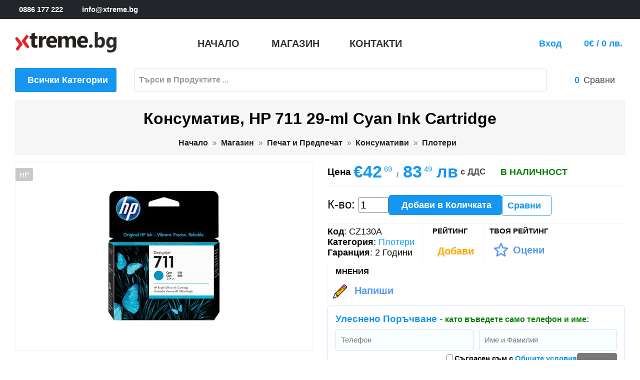

--- FILE ---
content_type: text/html; charset=utf-8
request_url: https://xtreme.bg/product/%D0%BA%D0%BE%D0%BD%D1%81%D1%83%D0%BC%D0%B0%D1%82%D0%B8%D0%B2-hp-711-29-ml-cyan-ink-cartridge-CZ130A/2219
body_size: 15172
content:
<!DOCTYPE html>
<html lang="bg" prefix="og: https://ogp.me/ns# 
fb: http://ogp.me/ns/fb# 
product: http://ogp.me/ns/product#">
<head>
<meta charset="utf-8">
<meta http-equiv="X-UA-Compatible" content="IE=edge">
<meta name="viewport" content="width=device-width, initial-scale=1">
<meta name="content-language" content="bg-bg" />
<meta name="robots" content="index,follow" />
<meta name="revisit-after" content="7 days" />
<meta name="google-site-verification" content="dqa6dNHHBDTUrShSxrfddJXVpEPR-iKFm24uufXnrPI" />
<meta name="author" content="xtreme.bg">
<meta property="og:locale" content="bg" />
<meta property="og:type" content="product" />
<meta property="og:url" content="https://xtreme.bg/product/2219/консуматив-hp-711-29-ml-cyan-ink-cartridge, CZ130A" />
<meta property="og:title" content="Консуматив, HP 711 29-ml Cyan Ink Cartridge " />
<meta property="og:site_name" content="xtreme.bg" />
<meta property="og:description" content="CZ130A  Съвместимост:&amp;nbsp; HP Designjet T120 and HP Designjet T520 ePrinter series Цвят:&amp;nbsp; Cyan Обем, ml:&amp;nbsp; 29ml" />
<meta property="og:image" content="https://xtreme.bg/i/2/2219_s/cz130a-консуматив-hp-711-29-ml-cyan-ink.webp" />
<meta name="product-image" content="https://xtreme.bg/i/2/2219_s/cz130a-консуматив-hp-711-29-ml-cyan-ink.webp" />
<meta property="product:pretax_price:amount" content="35.58" />
<meta property="product:pretax_price:currency" content="BGN" />
<meta property="product:price:amount" content="42.69" />
<meta property="product:price:currency" content="BGN" />
<meta property="fb:app_id" content="1226739038118816" />
<script type="text/javascript" src="https://platform-api.sharethis.com/js/sharethis.js#property=627f8cb6cae15e0019e68633&product=inline-share-buttons" async="async"></script>
<title>Консуматив, HP 711 29-ml Cyan Ink Cartridge </title>
<meta name="description" content="CZ130A  Съвместимост:&amp;nbsp; HP Designjet T120 and HP Designjet T520 ePrinter series Цвят:&amp;nbsp; Cyan Обем, ml:&amp;nbsp; 29ml">
<meta name="keywords" content="Консуматив,HP,711,29-ml,Cyan,Ink,Cartridge,CZ130A, снимки, описание, цена, спецификация">
<meta http-equiv="Content-Type" content="text/html; charset=utf-8" />
<link rel='stylesheet' href='/themes/default/shop.css?v=3' type='text/css'>
<link rel='stylesheet' href='/shop/om/organie-market.css' type='text/css'>
<link rel='apple-touch-icon' href='/shop/fav/apple-touch-icon.png' sizes='180x180'>
<link rel='icon' href='/shop/fav/favicon-32x32.png' type='image/png' sizes='32x32'>
<link rel='icon' href='/shop/fav/favicon-16x16.png' type='image/png' sizes='16x16'>
<link rel='manifest' href='/shop/fav/site.webmanifest'>
<link rel='canonical' href='https://xtreme.bg/product/консуматив-hp-711-29-ml-cyan-ink-cartridge-CZ130A/2219'>
<link rel='stylesheet' href='/themes/default/hint.css' type='text/css'>
<link rel='stylesheet' href='https://fonts.googleapis.com/css2?family=Material+Icons'>
<link rel='stylesheet' href='/ext/slick/slick.css' type='text/css'>
<link rel='stylesheet' href='/ext/slick/slick-theme.css' type='text/css'>
<link rel='stylesheet' href='/ext/modal/jquery.modal.min.css' type='text/css'>
<link rel='stylesheet' href='/themes/default/shop_product.css?v=1' type='text/css'>
<link rel='stylesheet' href='/themes/default/shop_forms.css' type='text/css'>
<link rel='stylesheet' href='/themes/default/shop_media.css?v=1' type='text/css'>
<script>

function recommend(pid) {
  $.ajax({
    url: "/actions/recommend.php?pid="+pid
  });
}    
function show_tab(n) {
  if (n == 1) {
    $("#tab_description").show();
    $("#tab_1").addClass("active");
  } else {
    $("#tab_1").removeClass("active");
    $("#tab_description").hide();
  }
  if (n == 2) {
    $("#tab_details").show();
    $("#tab_2").addClass("active");
  } else {
    $("#tab_2").removeClass("active");
    $("#tab_details").hide();
  }
  if (n == 3) {
    $("#tab_review").show();
    $("#tab_3").addClass("active");
  } else {
    $("#tab_3").removeClass("active");
    $("#tab_review").hide();
  }
  if (n == 4) {
    $("#tab_ai_desc").show();
    $("#tab_4").addClass("active");
  } else {
    $("#tab_4").removeClass("active");
    $("#tab_ai_desc").hide();
  }
  document.getElementById("tab_"+n).scrollIntoView({behavior: "smooth"}, true);  
}
var buy_url = "/shop/a/ac.php?id=2219&aw=0&qty=1";
</script>

<script async src="https://www.googletagmanager.com/gtag/js?id=G-5RZLZY8QNR"></script>
<script>
  window.dataLayer = window.dataLayer || [];
  function gtag(){dataLayer.push(arguments);}
  gtag("js", new Date());
  gtag("config", "G-5RZLZY8QNR");
  gtag("config", "UA-229548573-1");
</script>
<script src="https://www.google.com/recaptcha/api.js" async defer></script>
</head>
<body>
<main>
<script type="application/ld+json">
{
    "@context": "https://schema.org/",
    "@type": "Product",
    "name": "Консуматив, HP 711 29-ml Cyan Ink Cartridge",
    "sku": "CZ130A",
    "ean": "",
    "description": "\r\nСъвместимост:&nbsp; HP Designjet T120 and HP Designjet T520 ePrinter series\r\nЦвят:&nbsp; Cyan\r\nОбем, ml:&nbsp; 29ml\r\nПриложение:&nbsp; за специализирана употреба\r\n",
    "image": [
        "https://xtreme.bg/i/2/2219_m/cz130a-консуматив-hp-711-29-ml-cyan-ink.webp"
    ],
    "url": "https://xtreme.bg/product/2219/консуматив-hp-711-29-ml-cyan-ink-cartridge, CZ130A",
    "brand": {
        "@type": "Brand",
        "name": "HP"
    },
    "offers": {
        "@type": "Offer",
        "@id": "2219",
        "priceCurrency": "BGN",
        "priceValidUntil": "2026-01-19",
        "price": "42.69",
        "availability": "https://schema.org/InStock",
        "seller": {
            "@type": "Organization",
            "name": "Xtreme.bg"
        },
        "hasMerchantReturnPolicy": {
            "@type": "MerchantReturnPolicy",
            "name": "14-Day Return Policy",
            "returnFees": "Buyer",
            "returnMethod": "ReturnByMail",
            "returnPolicyCategory": "https://schema.org/NonRefundable"
        },
        "url": "https://xtreme.bg/product/2219/консуматив-hp-711-29-ml-cyan-ink-cartridge, CZ130A",
        "shippingDetails": {
            "@type": "OfferShippingDetails",
            "shippingRate": {
                "@type": "MonetaryAmount",
                "value": "42.69",
                "currency": "BGN"
            },
            "shippingDestination": {
                "@type": "DefinedRegion",
                "addressCountry": "BG"
            },
            "deliveryTime": {
                "@type": "ShippingDeliveryTime",
                "handlingTime": {
                    "@type": "QuantitativeValue",
                    "minValue": 0,
                    "maxValue": 3,
                    "unitCode": "DAY"
                },
                "transitTime": {
                    "@type": "QuantitativeValue",
                    "minValue": 1,
                    "maxValue": 1,
                    "unitCode": "DAY"
                }
            }
        }
    }
}
</script>
<header id="header" class="header">
<div class="header_nav">
<div class="container">
<div class="row">
<div class="header_nav_main">
<div class="header_nav_wrapper" >
<div class="header_nav_left" >
<a href="tel:+359886177222"><span class="nav_glyph"><i class="organie-market-phone" ></i>0886 177 222</span></a>
<a href="mailto:info@xtreme.bg"><span class="nav_glyph"><i class="organie-market-letter" ></i>info@xtreme.bg</span></a>
</div >
<div class="header_nav_right">
<a href="https://www.facebook.com/xtreme.bg" target="_blank" title="facebook"><i class="organie-market-facebook-logo"></i></a>
<a href="https://twitter.com/xtreme_bg" target="_blank" title="twitter"><i class="organie-market-twitter"></i></a> 
<a href="https://www.instagram.com/xtreme.bg/" target="_blank" title="instagram"><i class="organie-market-instagram-1"></i></a>
</div >
</div>
</div>
</div>
</div>
</div>
<div class="header_top">
<div class="container">
<div class="row">
<div class="header_top_wrapper">
<div class="header_logo" id="desktop_logo">
<div class="h1_logo">
<a href="/">
<img class="logo" src="/themes/default/shop/xtreme_bg.png" alt="xtreme">
</a>
</div>
</div>
<div class="header_menu">

<ul class="nav">
   <li><a target="_self" href="/"><span class="menu-title">Начало</span></a></li>
   <li><a target="_self"  href="/shop/category.php"><span class="menu-title">Магазин</span></a></li><li class=" "><a target="_self" href="/shop/contacts.php"><span class="menu-title">Контакти</span></a></li>
</ul>  
  
</div>
<div class="header_options">
<div class="header_option_action option_profile">
<strong style="padding-right:10px;padding-bottom: 25px;"><a href="/shop/login.php">Вход</a></strong>
<i class="organie-market-user-3"></i>

<div class="profile_dd border_radius login_box" style="display:none;">
<div class="profile_dd_name">Добре дошли </div>
<form style="width:100%;" method="post" action="/shop/login.php">
<div><input class="login_mail" type="email" autocomplete="on" placeholder="EMail адрес" name="email"></div>
<div><input class="login_pass" type="password" autocomplete="on" placeholder="Парола" name="password"></div>
<div style="padding-bottom: 10px;" class="social_login"><input onclick="document.location='/shop/register.php';" class="login_btn left" type="button" value="Регистрация"></div>
<div class="social_login" style="width:100%">
          <a href="https://accounts.google.com/o/oauth2/v2/auth?response_type=code&access_type=online&client_id=777228063993-km1be8tad8dqjqnsatg4fhildo3v4o7f.apps.googleusercontent.com&redirect_uri=https%3A%2F%2Fxtreme.bg%2Factions%2Fgoogle_login_callback.php&state&scope=email%20profile&approval_prompt=auto"><div class="social_button">Google <img alt="google login" src="/themes/default/shop/google.png"></div></a>
        </div>

<div class="profile_dd_name">Ако сте имали регистрация на предишният ни сайт, сменете паролата си <a href="/shop/forgot.php">ТУК</a></div>
</form>
</div>
</div>
<div class="header_option_action option_cart">
<a href="/shop/cart.php"><i class="organie-market-cart"></i>
<strong id="total_price" style="padding-left:5px;">0€ / 0 лв.</strong>
</a></div>
</div>
</div>
</div>
<div class="row">

   <div class="vertical_menu"><div id="vertical_menu_title" class="vertical_menu_title">
        <i class="organie-market-down-arrow"></i>
        <h3>Всички Категории</h3>
      <div id="vertical_main" class="vertical_main">
        <ul><li><a href="/category/1/спорт-туризъм-и-забавление" style="color:lightslategray;">Спорт Туризъм и Забавление<span class='material-icons' style='float:right;font-size:19px;'>keyboard_double_arrow_right</span></a>
<ul class="dropdown_menu" role="menu" style="background-image: url('/c/0/1/спорт-туризъм-и-забавление.webp'); background-position: bottom right; background-size:250px;"><li><div class="box">56</div>&nbsp;<a href="/category/9/спорт-туризъм-и-забавление/челници">Челници</a></li>
<li><div class="box">231</div>&nbsp;<a href="/category/11/спорт-туризъм-и-забавление/забавление">Забавление</a></li>
<li><div class="box">26</div>&nbsp;<a href="/category/284/спорт-туризъм-и-забавление/куфари">Куфари</a></li>
<li><div class="box">516</div>&nbsp;<a href="/category/326/спорт-туризъм-и-забавление/gps-навигация">GPS Навигация</a></li>
<li><div class="box">33</div>&nbsp;<a href="/category/331/спорт-туризъм-и-забавление/навигации-и-камери">Навигации и Камери</a></li>
<li><div class="box">22</div>&nbsp;<a href="/category/369/спорт-туризъм-и-забавление/оптика">Оптика</a></li>
<li><div class="box">47</div>&nbsp;<a href="/category/386/спорт-туризъм-и-забавление/фенери">Фенери</a></li>
<li><div class="box">3</div>&nbsp;<a href="/category/412/спорт-туризъм-и-забавление/скутери">Скутери</a></li>
<li><div class="box">12</div>&nbsp;<a href="/category/474/спорт-туризъм-и-забавление/подаръци">Подаръци</a></li>
<li><div class="box">3</div>&nbsp;<a href="/category/475/спорт-туризъм-и-забавление/пикник">Пикник</a></li>
<li><div class="box">493</div>&nbsp;<a href="/category/481/спорт-туризъм-и-забавление/ножове">Ножове</a></li>
<li><div class="box">11</div>&nbsp;<a href="/category/492/спорт-туризъм-и-забавление/мечове-и-секачи">Мечове и Секачи</a></li>
<li><div class="box">52</div>&nbsp;<a href="/category/493/спорт-туризъм-и-забавление/раници">Раници</a></li>
<li><div class="box">53</div>&nbsp;<a href="/category/494/спорт-туризъм-и-забавление/чанти">Чанти</a></li>
<li><div class="box">123</div>&nbsp;<a href="/category/495/спорт-туризъм-и-забавление/портфейли">Портфейли</a></li>
<li><div class="box">266</div>&nbsp;<a href="/category/497/спорт-туризъм-и-забавление/ключодържатели">Ключодържатели</a></li>
<li><div class="box">231</div>&nbsp;<a href="/category/498/спорт-туризъм-и-забавление/аксесоари">Аксесоари</a></li>
</ul></li>
<li><a href="/category/2/компютри-и-периферия" style="color:lightslategray;">Компютри и Периферия<span class='material-icons' style='float:right;font-size:19px;'>keyboard_double_arrow_right</span></a>
<ul class="dropdown_menu" role="menu" style="background-image: url('/c/0/2/компютри-и-периферия.webp'); background-position: bottom right; background-size:250px;"><li><div class="box">1609</div>&nbsp;<a href="/category/24/компютри-и-периферия/периферия">Периферия</a></li>
<li><div class="box">3270</div>&nbsp;<a href="/category/25/компютри-и-периферия/компоненти">Компоненти</a></li>
<li><div class="box">72</div>&nbsp;<a href="/category/26/компютри-и-периферия/софтуер">Софтуер</a></li>
<li><div class="box">374</div>&nbsp;<a href="/category/29/компютри-и-периферия/непрекъсваеми-тзи-ups">Непрекъсваеми ТЗИ / UPS</a></li>
<li><div class="box">1888</div>&nbsp;<a href="/category/30/компютри-и-периферия/мрежово-оборудване">Мрежово Оборудване</a></li>
<li><div class="box">992</div>&nbsp;<a href="/category/31/компютри-и-периферия/аксесоари">Аксесоари</a></li>
<li><div class="box">196</div>&nbsp;<a href="/category/32/компютри-и-периферия/настолни-компютри">Настолни Компютри</a></li>
<li><div class="box">234</div>&nbsp;<a href="/category/33/компютри-и-периферия/сървъри">Сървъри</a></li>
<li><div class="box">581</div>&nbsp;<a href="/category/34/компютри-и-периферия/монитори">Монитори</a></li>
<li><div class="box">1124</div>&nbsp;<a href="/category/35/компютри-и-периферия/преносими-компютри">Преносими Компютри</a></li>
<li><div class="box">1030</div>&nbsp;<a href="/category/112/компютри-и-периферия/кабели">Кабели</a></li>
<li><div class="box">31</div>&nbsp;<a href="/category/660/компютри-и-периферия/други">Други</a></li>
</ul></li>
<li><a href="/category/297/печат-и-предпечат" style="color:lightslategray;">Печат и Предпечат<span class='material-icons' style='float:right;font-size:19px;'>keyboard_double_arrow_right</span></a>
<ul class="dropdown_menu" role="menu" style="background-image: url('/c/0/297/печат-и-предпечат.webp'); background-position: bottom right; background-size:250px;"><li><div class="box">53</div>&nbsp;<a href="/category/28/печат-и-предпечат/скенери">Скенери</a></li>
<li><div class="box">117</div>&nbsp;<a href="/category/60/печат-и-предпечат/принтери">Принтери</a></li>
<li><div class="box">154</div>&nbsp;<a href="/category/61/печат-и-предпечат/многофункционални-устройства">Многофункционални устройства</a></li>
<li><div class="box">2</div>&nbsp;<a href="/category/62/печат-и-предпечат/копирни-машини">Копирни Машини</a></li>
<li><div class="box">6000</div>&nbsp;<a href="/category/63/печат-и-предпечат/консумативи">Консумативи</a></li>
<li><div class="box">17</div>&nbsp;<a href="/category/64/печат-и-предпечат/плотери">Плотери</a></li>
<li><div class="box">75</div>&nbsp;<a href="/category/518/печат-и-предпечат/аксесоари">Аксесоари</a></li>
</ul></li>
<li><a href="/category/3/гейминг" style="color:lightslategray;">Гейминг<span class='material-icons' style='float:right;font-size:19px;'>keyboard_double_arrow_right</span></a>
<ul class="dropdown_menu" role="menu" style="background-image: url('/c/0/3/гейминг.webp'); background-position: bottom right; background-size:250px;"><li><div class="box">187</div>&nbsp;<a href="/category/129/гейминг/подложки">Подложки</a></li>
<li><div class="box">74</div>&nbsp;<a href="/category/131/гейминг/джойстици-геймпадове">Джойстици / Геймпадове</a></li>
<li><div class="box">91</div>&nbsp;<a href="/category/133/гейминг/волани">Волани</a></li>
<li><div class="box">96</div>&nbsp;<a href="/category/134/гейминг/столове-и-маси">Столове и Маси</a></li>
<li><div class="box">249</div>&nbsp;<a href="/category/300/гейминг/мишки">Мишки</a></li>
<li><div class="box">310</div>&nbsp;<a href="/category/301/гейминг/клавиатури">Клавиатури</a></li>
<li><div class="box">161</div>&nbsp;<a href="/category/302/гейминг/слушалки">Слушалки</a></li>
<li><div class="box">17</div>&nbsp;<a href="/category/364/гейминг/конзоли">Конзоли</a></li>
<li><div class="box">15</div>&nbsp;<a href="/category/365/гейминг/очила">Очила</a></li>
<li><div class="box">194</div>&nbsp;<a href="/category/366/гейминг/аксесоари">Аксесоари</a></li>
<li><div class="box">146</div>&nbsp;<a href="/category/367/гейминг/дрехи">Дрехи</a></li>
<li><div class="box">3</div>&nbsp;<a href="/category/688/гейминг/стрийминг">Стрийминг</a></li>
</ul></li>
<li><a href="/category/4/мобилни-устройства" style="color:lightslategray;">Мобилни устройства<span class='material-icons' style='float:right;font-size:19px;'>keyboard_double_arrow_right</span></a>
<ul class="dropdown_menu" role="menu" style="background-image: url('/c/0/4/мобилни-устройства.webp'); background-position: bottom right; background-size:250px;"><li><div class="box">572</div>&nbsp;<a href="/category/13/мобилни-устройства/часовници-фитнес-гривни">Часовници & Фитнес Гривни</a></li>
<li><div class="box">17</div>&nbsp;<a href="/category/142/мобилни-устройства/електронни-книги">Електронни Книги</a></li>
<li><div class="box">10</div>&nbsp;<a href="/category/144/мобилни-устройства/принтери">Принтери</a></li>
<li><div class="box">5</div>&nbsp;<a href="/category/145/мобилни-устройства/скенери">Скенери</a></li>
<li><div class="box">3</div>&nbsp;<a href="/category/146/мобилни-устройства/презентери">Презентери</a></li>
<li><div class="box">692</div>&nbsp;<a href="/category/147/мобилни-устройства/батерии">Батерии</a></li>
<li><div class="box">181</div>&nbsp;<a href="/category/148/мобилни-устройства/зарядни">Зарядни</a></li>
<li><div class="box">4</div>&nbsp;<a href="/category/149/мобилни-устройства/радио">Радио</a></li>
<li><div class="box">4</div>&nbsp;<a href="/category/150/мобилни-устройства/диктофони">Диктофони</a></li>
<li><div class="box">466</div>&nbsp;<a href="/category/151/мобилни-устройства/телефони">Телефони</a></li>
<li><div class="box">2</div>&nbsp;<a href="/category/156/мобилни-устройства/часовници">Часовници</a></li>
<li><div class="box">70</div>&nbsp;<a href="/category/158/мобилни-устройства/тонколони">Тонколони</a></li>
<li><div class="box">147</div>&nbsp;<a href="/category/159/мобилни-устройства/карти-памет">Карти Памет</a></li>
<li><div class="box">87</div>&nbsp;<a href="/category/160/мобилни-устройства/таблети">Таблети</a></li>
<li><div class="box">69</div>&nbsp;<a href="/category/277/мобилни-устройства/калъфи">Калъфи</a></li>
<li><div class="box">1</div>&nbsp;<a href="/category/288/мобилни-устройства/защитни-фолиа">Защитни Фолиа</a></li>
<li><div class="box">18</div>&nbsp;<a href="/category/289/мобилни-устройства/писалки">Писалки</a></li>
<li><div class="box">52</div>&nbsp;<a href="/category/290/мобилни-устройства/стойки">Стойки</a></li>
<li><div class="box">5</div>&nbsp;<a href="/category/468/мобилни-устройства/баркод-скенери-и-терминали">Баркод Скенери и Терминали</a></li>
<li><div class="box">15</div>&nbsp;<a href="/category/479/мобилни-устройства/камери">Камери</a></li>
<li><div class="box">14</div>&nbsp;<a href="/category/689/мобилни-устройства/соларни">Соларни</a></li>
<li><div class="box">1</div>&nbsp;<a href="/category/690/мобилни-устройства/климатици">Климатици</a></li>
<li><div class="box">2</div>&nbsp;<a href="/category/691/мобилни-устройства/фризери">Фризери</a></li>
</ul></li>
<li><a href="/category/5/tv-аудио-и-видео" style="color:lightslategray;">TV / Аудио и Видео<span class='material-icons' style='float:right;font-size:19px;'>keyboard_double_arrow_right</span></a>
<ul class="dropdown_menu" role="menu" style="background-image: url('/c/0/5/tv-аудио-и-видео.webp'); background-position: bottom right; background-size:250px;"><li><div class="box">406</div>&nbsp;<a href="/category/164/tv-аудио-и-видео/телевизори">Телевизори</a></li>
<li><div class="box">131</div>&nbsp;<a href="/category/167/tv-аудио-и-видео/проектори">Проектори</a></li>
<li><div class="box">92</div>&nbsp;<a href="/category/177/tv-аудио-и-видео/микрофони">Микрофони</a></li>
<li><div class="box">155</div>&nbsp;<a href="/category/178/tv-аудио-и-видео/видеокамери">Видеокамери</a></li>
<li><div class="box">183</div>&nbsp;<a href="/category/180/tv-аудио-и-видео/фотоапарати">Фотоапарати</a></li>
<li><div class="box">15</div>&nbsp;<a href="/category/183/tv-аудио-и-видео/аудио">Аудио</a></li>
<li><div class="box">192</div>&nbsp;<a href="/category/186/tv-аудио-и-видео/видеонаблюдение">Видеонаблюдение</a></li>
<li><div class="box">1</div>&nbsp;<a href="/category/281/tv-аудио-и-видео/видео-плеъри">Видео плеъри</a></li>
<li><div class="box">9</div>&nbsp;<a href="/category/342/tv-аудио-и-видео/виртуална-реалност">Виртуална Реалност</a></li>
<li><div class="box">19</div>&nbsp;<a href="/category/410/tv-аудио-и-видео/видеоконференция">Видеоконференция</a></li>
<li><div class="box">5</div>&nbsp;<a href="/category/661/tv-аудио-и-видео/аксесоари">Аксесоари</a></li>
</ul></li>
<li><a href="/category/6/домакинска-техника" style="color:lightslategray;">Домакинска Техника<span class='material-icons' style='float:right;font-size:19px;'>keyboard_double_arrow_right</span></a>
<ul class="dropdown_menu" role="menu" style="background-image: url('/c/0/6/домакинска-техника.webp'); background-position: bottom right; background-size:250px;"><li><div class="box">171</div>&nbsp;<a href="/category/8/домакинска-техника/iot-умен-дом">IOT - Умен дом</a></li>
<li><div class="box">14</div>&nbsp;<a href="/category/189/домакинска-техника/едра-техника">Едра Техника</a></li>
<li><div class="box">614</div>&nbsp;<a href="/category/190/домакинска-техника/дребна-техника">Дребна Техника</a></li>
<li><div class="box">263</div>&nbsp;<a href="/category/191/домакинска-техника/кухненски-пособия">Кухненски пособия</a></li>
<li><div class="box">65</div>&nbsp;<a href="/category/276/домакинска-техника/съдове-за-готвене">Съдове за готвене</a></li>
<li><div class="box">102</div>&nbsp;<a href="/category/314/домакинска-техника/фотоволтаични-системи">Фотоволтаични системи</a></li>
<li><div class="box">15</div>&nbsp;<a href="/category/385/домакинска-техника/почистващи-препарати">Почистващи препарати</a></li>
<li><div class="box">22</div>&nbsp;<a href="/category/387/домакинска-техника/инструменти">Инструменти</a></li>
<li><div class="box">15</div>&nbsp;<a href="/category/388/домакинска-техника/часовници">Часовници</a></li>
<li><div class="box">12</div>&nbsp;<a href="/category/389/домакинска-техника/метео-станции">Метео Станции</a></li>
<li><div class="box">166</div>&nbsp;<a href="/category/469/домакинска-техника/домашни-потреби">Домашни Потреби</a></li>
<li><div class="box">19</div>&nbsp;<a href="/category/473/домакинска-техника/аксесоари-за-вино">Аксесоари за Вино</a></li>
<li><div class="box">7</div>&nbsp;<a href="/category/486/домакинска-техника/ножици">Ножици</a></li>
<li><div class="box">47</div>&nbsp;<a href="/category/662/домакинска-техника/лампи">Лампи</a></li>
<li><div class="box">943</div>&nbsp;<a href="/category/669/домакинска-техника/електро-материали">Електро Материали</a></li>
<li><div class="box">543</div>&nbsp;<a href="/category/673/домакинска-техника/осветление">Осветление</a></li>
<li><div class="box">15</div>&nbsp;<a href="/category/680/домакинска-техника/пречистване-на-вода">Пречистване на Вода</a></li>
<li><div class="box">5</div>&nbsp;<a href="/category/681/домакинска-техника/машини-за-сода">Машини за Сода</a></li>
</ul></li>
<li><a href="/category/7/здраве-и-красота" style="color:lightslategray;">Здраве и Красота<span class='material-icons' style='float:right;font-size:19px;'>keyboard_double_arrow_right</span></a>
<ul class="dropdown_menu" role="menu" style="background-image: url('/c/0/7/здраве-и-красота.webp'); background-position: bottom right; background-size:250px;"><li><div class="box">29</div>&nbsp;<a href="/category/239/здраве-и-красота/везни">Везни</a></li>
<li><div class="box">25</div>&nbsp;<a href="/category/240/здраве-и-красота/епилатори">Епилатори</a></li>
<li><div class="box">42</div>&nbsp;<a href="/category/241/здраве-и-красота/четки-маши-преси">Четки, Маши, Преси</a></li>
<li><div class="box">111</div>&nbsp;<a href="/category/242/здраве-и-красота/подстригване-бръснене">Подстригване / Бръснене</a></li>
<li><div class="box">42</div>&nbsp;<a href="/category/243/здраве-и-красота/сешоари">Сешоари</a></li>
<li><div class="box">14</div>&nbsp;<a href="/category/246/здраве-и-красота/апарати-за-кръвно-налягане">Апарати за Кръвно налягане</a></li>
<li><div class="box">7</div>&nbsp;<a href="/category/247/здраве-и-красота/инхалатори">Инхалатори</a></li>
<li><div class="box">21</div>&nbsp;<a href="/category/248/здраве-и-красота/масажори">Масажори</a></li>
<li><div class="box">2</div>&nbsp;<a href="/category/249/здраве-и-красота/пулсови-оксиметри">Пулсови Оксиметри</a></li>
<li><div class="box">2</div>&nbsp;<a href="/category/251/здраве-и-красота/слухови-апарати">Слухови Апарати</a></li>
<li><div class="box">7</div>&nbsp;<a href="/category/252/здраве-и-красота/термометри">Термометри</a></li>
<li><div class="box">5</div>&nbsp;<a href="/category/254/здраве-и-красота/инфрачервени-uv-led-лампи">Инфрачервени, UV, LED лампи</a></li>
<li><div class="box">15</div>&nbsp;<a href="/category/255/здраве-и-красота/термоподложки">Термоподложки</a></li>
<li><div class="box">5</div>&nbsp;<a href="/category/256/здраве-и-красота/огледала">Огледала</a></li>
<li><div class="box">7</div>&nbsp;<a href="/category/257/здраве-и-красота/маникюр-и-педикюр">Маникюр и Педикюр</a></li>
<li><div class="box">11</div>&nbsp;<a href="/category/258/здраве-и-красота/уреди-за-лице">Уреди за Лице</a></li>
<li><div class="box">1</div>&nbsp;<a href="/category/259/здраве-и-красота/уреди-за-бебе">Уреди за Бебе</a></li>
<li><div class="box">2</div>&nbsp;<a href="/category/271/здраве-и-красота/аспиратори-за-нос">Аспиратори за нос</a></li>
<li><div class="box">2</div>&nbsp;<a href="/category/273/здраве-и-красота/уреди-против-насекоми">Уреди против насекоми</a></li>
<li><div class="box">2</div>&nbsp;<a href="/category/274/здраве-и-красота/хигрометри">Хигрометри</a></li>
<li><div class="box">2</div>&nbsp;<a href="/category/294/здраве-и-красота/машини-за-пилинг">Машини за Пилинг</a></li>
<li><div class="box">3137</div>&nbsp;<a href="/category/397/здраве-и-красота/часовници">Часовници</a></li>
<li><div class="box">69</div>&nbsp;<a href="/category/405/здраве-и-красота/четки-за-зъби">Четки за зъби</a></li>
<li><div class="box">4</div>&nbsp;<a href="/category/663/здраве-и-красота/фитнес">Фитнес</a></li>
</ul></li>
<li><a href="/category/529/подаръци" style="color:lightslategray;">Подаръци<span class='material-icons' style='float:right;font-size:19px;'>keyboard_double_arrow_right</span></a>
<ul class="dropdown_menu" role="menu" style="background-image: url('/c/0/529/подаръци.webp'); background-position: bottom right; background-size:250px;"><li><div class="box">290</div>&nbsp;<a href="/category/530/подаръци/декорация">Декорация</a></li>
<li><div class="box">61</div>&nbsp;<a href="/category/536/подаръци/за-масата">За Масата</a></li>
<li><div class="box">966</div>&nbsp;<a href="/category/539/подаръци/за-мъже">За Мъже</a></li>
<li><div class="box">533</div>&nbsp;<a href="/category/551/подаръци/за-жени">За Жени</a></li>
<li><div class="box">160</div>&nbsp;<a href="/category/562/подаръци/вино-и-бар">Вино и Бар</a></li>
<li><div class="box">174</div>&nbsp;<a href="/category/592/подаръци/за-офиса">За Офиса</a></li>
<li><div class="box">103</div>&nbsp;<a href="/category/628/подаръци/за-пушене">За Пушене</a></li>
<li><div class="box">148</div>&nbsp;<a href="/category/634/подаръци/кафе-и-чай">Кафе и Чай</a></li>
<li><div class="box">6</div>&nbsp;<a href="/category/642/подаръци/класически-игри">Класически Игри</a></li>
<li><div class="box">37</div>&nbsp;<a href="/category/643/подаръци/опаковки">Опаковки</a></li>
<li><div class="box">195</div>&nbsp;<a href="/category/686/подаръци/канцеларски-материали">Канцеларски Материали</a></li>
</ul></li>
<li><a href="/category/413/моторни-превозни-средства" style="color:lightslategray;">Моторни Превозни Средства<span class='material-icons' style='float:right;font-size:19px;'>keyboard_double_arrow_right</span></a>
<ul class="dropdown_menu" role="menu" style="background-image: url('/c/0/413/моторни-превозни-средства.webp'); background-position: bottom right; background-size:250px;"><li><div class="box">11</div>&nbsp;<a href="/category/457/моторни-превозни-средства/аксесоари">Аксесоари</a></li>
<li><div class="box">5</div>&nbsp;<a href="/category/466/моторни-превозни-средства/компресори">Компресори</a></li>
<li><div class="box">10</div>&nbsp;<a href="/category/467/моторни-превозни-средства/акумулатор-и-зарядни">Акумулатор и Зарядни</a></li>
<li><div class="box">191</div>&nbsp;<a href="/category/679/моторни-превозни-средства/осветление">Осветление</a></li>
</ul></li>
</ul>
      </div>
      </div>
   <div id="search_top" class="search_top">
      <div class="search_form">
        <div id="search_box">
          <div class="search_field">
             <input class="search_query" onkeyup="search_site(false);" type="text" id="dor_query_top" name="search_query" value="" placeholder="Търси в Продуктите ..." autocomplete="off">
             <button type="submit" onclick="search_site(true);" name="submit_search" class="btn btn-default search-btn-result"><i class="organie-market-search"></i></button>
          </div>
        </div>
      </div>
   </div>
   <div class="total">
     <a href="/shop/compare.php" class="total_compare" aria-label="Compares"><span><i class="organie-market-random-2"></i></span><strong id="compare_count">0</strong><span class="total_compare_txt">Сравни</span></a>
   </div>
</div>
</div>
</div>
</div>
</header>

<div class="breadcrumb">
<div class="container">
<div class="row">
<div class="breadcrumb_title"><h1 itemprop="name" id="main_name">Консуматив, HP 711 29-ml Cyan Ink Cartridge</h1></div>
<nav class="breadcrumb_nav" data-depth="5">
<ol>
<li>
<a href="/">
<span>Начало</span>
</a>
</li>
  <li>
  <a href="/category/278/магазин">
  <span>Магазин</span>
  </a>
  </li>
  <li>
  <a href="/category/297/печат-и-предпечат">
  <span>Печат и Предпечат</span>
  </a>
  </li>
  <li>
  <a href="/category/63/печат-и-предпечат/консумативи">
  <span>Консумативи</span>
  </a>
  </li>
  <li>
  <a href="/category/80/печат-и-предпечат/консумативи/плотери">
  <span>Плотери</span>
  </a>
  </li>
</ol>
</nav>
</div>
</div>
</div>
<section><div class="container"><div class="row"><div class="product_wrapper">
<section>
   <div class="row">
     <div class="product_panel">
       <div class="product_images"><div id="pic_0" ><ul class="product_flags"><li class="product_flag_status brand">HP</li></ul><img  class="product_thumb" src="https://xtreme.bg/i/2/2219_m/cz130a-консуматив-hp-711-29-ml-cyan-ink.webp" alt="Консуматив, HP 711 29-ml Cyan Ink Cartridge" itemprop="image"></div> </div> <div class="product_images_swiper"><ul id="product_images"><div class="clear thumb_wrapper_slide" onmouseenter="show_img(0)"><li><img class="product_image_thumb" src="https://xtreme.bg/i/2/2219_m/cz130a-консуматив-hp-711-29-ml-cyan-ink.webp" item-prop="image"></li></div></ul></div></div>
      <div class="product_panel" ><div class="product_big_price" style="border-bottom: 1px solid #f1f2f3;padding-bottom: 10px;gap:5px;"><div class="price_title">Цена</div>
            <div> 
               <div class="big_price">
                  <span id="main_price">€42<sup class=price_decimal> 69</sup> <span class="price_separator">/</span> 83<sup class=price_decimal> 49</sup> лв</span>
               </div>
            </div>
            <div class="product_tax"> с ДДС </div>
            <div class="product_in_stock">В Наличност</div></div>
         <div class="product_information" style="border-bottom: 1px solid #f1f2f3;padding-bottom: 15px;">
            <div class="product_add_actions"><div class="product_qty_wrapper">
                  <label for="product_qty">К-во:</label>
                  <input form="express_form" id="product_qty" name="qty" value="1" class="product_qty" style="font-size:1.3rem;">
                </div>
                <div class="product_add_wrapper">
                  <a class="product_add_btn" href="/shop/a/ac.php?id=2219&aw=0&qty=1" id="qty_url" rel="modal:open">
                    <i class="organie-market-cart"></i>&nbsp;Добави в Количката
                  </a>
                </div><div class="product_compare_button">
                   <button class="open-modal-btn hint--top" style="width:auto; padding:0 10px; line-height:36px; font-weight:bold; font-size:18px; border-radius: 5px;" aria-label="Сравни Продукта" data-go="L3Nob3AvYS9wYy5waHA/aWQ9MjIxOQ=="> 
                     Сравни&nbsp;&nbsp;<i class="organie-market-random-2" style="margin-top:2px;"></i>
                     <span class="hidden">Сравни Продукта </span>
                   </button>
                </div><div class="sharethis-inline-share-buttons" onclick="recommend(2219)"></div>                
            </div>
         </div>
   <div style="display: flex; flex-direction: row; align-items: stretch; -webkit-box-pack: start; justify-content: flex-start;flex-wrap: wrap;">
      <ul style="padding: 0.3rem 15px 0 0; margin: 0 15px 0 0;font: 18px Roboto Condensed, sans-serif;border-right: 1px solid #f1f2f3;white-space: nowrap;"><li><label><strong>Код</strong></label>: <span id="main_sku">CZ130A</span></li><li><label><strong>Категория</strong></label>: <a style="color:#149EFF;" href="/category/80/печат-и-предпечат/консумативи/плотери" title="Плотери"><span>Плотери</span></a></li>
         <li><label><strong>Гаранция</strong></label>: <span>2 Години</span></li>
      </ul>
      <div style="display: inline-flex; flex-direction: column; -webkit-box-align: center; padding: 0.3rem;">
         <div style="white-space: nowrap;text-transform: none; margin-bottom: 0.25rem;font-weight:bold;">РЕЙТИНГ</div>
         <button class="open-modal-btn rating hint--left" style="margin-top:11px;" aria-label="Покажи Статистика" data-go="L3Nob3AvYS9yYXRlLnBocD9pZD0yMjE5">
             <div style="display: flex; -webkit-box-align: center; align-items: center;"><div style="font:1.25rem Roboto Condensed,sans-serif;color:orange;margin-right: 0.25rem;"><strong>Добави</strong></div>
             </div>
         </button>
      </div>
      <div style="display: inline-flex; flex-direction: column; -webkit-box-align: center; align-items: center; padding: 0.3rem;border-left: 1px solid #F1F2F3;">
         <div style="font-weight:bold;margin-bottom: 0.25rem;">ТВОЯ РЕЙТИНГ</div>
         <button class="open-modal-btn rating hint--left" aria-label="Оценете Продукта" data-go="L3Nob3AvYS9yYXRlLnBocD9pZD0yMjE5">
             <div style="display: flex;-webkit-box-align: center;align-items: center;">
                <div style="display: flex;-webkit-box-align: center;align-items: center;height: 2.5rem;width: 2.5rem;margin-right: 0.25rem;">
                   <svg xmlns="http://www.w3.org/2000/svg" style="color:rgb(87, 153, 239); width:100%; height:100%;" viewBox="0 0 24 24" fill="currentColor">
                   <path fill="none" d="M0 0h24v24H0V0z"></path>
           <path d="M19.65 9.04l-4.84-.42-1.89-4.45c-.34-.81-1.5-.81-1.84 0L9.19 8.63l-4.83.41c-.88.07-1.24 1.17-.57 1.75l3.67 3.18-1.1 4.72c-.2.86.73 1.54 1.49 1.08l4.15-2.5 4.15 2.51c.76.46 1.69-.22 1.49-1.08l-1.1-4.73 3.67-3.18c.67-.58.32-1.68-.56-1.75zM12 15.4l-3.76 2.27 1-4.28-3.32-2.88 4.38-.38L12 6.1l1.71 4.04 4.38.38-3.32 2.88 1 4.28L12 15.4z"></path>
                   </svg>
                </div>
                <div style="padding-right: 0.25rem;">
                   <div style="font:bold 1.25rem Roboto Condensed,sans-serif;line-height: 1.5rem;color: rgb(87, 153, 239);">Оцени</div>
                </div>          
             </div>
         </button>
      </div><div style="display:flex;flex-direction: column; padding: 0.3rem;border-left: 1px solid #f1f2f3;"><div style="white-space: nowrap; margin-bottom: 0.25rem;font-weight:bold;margin-left: 10px;text-transform: uppercase;">Мнения</div><div style="display:flex;align-items: center;"><div style="width:38px; padding:5px; margin-top:8px;">
<svg xmlns="http://www.w3.org/2000/svg" viewBox="0 0 512 512">
<path style="fill:#FFAF00;" d="M67.584,341.269L386.512,22.343c15.856-15.858,41.565-15.858,57.421-0.001l45.726,45.726 c15.857,15.856,15.857,41.565-0.001,57.422L170.732,444.417L67.584,341.269z"/>
<path style="fill:#FCDDC9;" d="M10.449,501.551l57.135-160.282h51.574l-0.001,51.572l51.574,0.001v51.574L10.449,501.551z"/>
<rect x="328.552" y="85.994" transform="matrix(-0.7071 -0.7071 0.7071 -0.7071 607.2446 472.522)" style="fill:#FFFFFF;" width="145.866" height="49.004"/>
<path style="fill:#FF85B4;" d="M489.659,68.068l-45.726-45.726c-15.856-15.857-41.565-15.857-57.421,0.001l-14.789,14.788 l-4.473,4.473L470.397,144.75l19.261-19.261C505.515,109.633,505.515,83.923,489.659,68.068z"/>
<path d="M212.553,266.449c-2.679,0-5.358-1.024-7.399-3.071c-4.074-4.087-4.065-10.703,0.022-14.777l0.172-0.172 c4.087-4.075,10.702-4.066,14.777,0.022c4.074,4.087,4.065,10.703-0.022,14.777l-0.173,0.172 C217.892,265.432,215.222,266.449,212.553,266.449z"/>
<path d="M236.629,242.372c-2.674,0-5.349-1.02-7.388-3.061c-4.08-4.08-4.08-10.697,0-14.778l71.766-71.766 c4.08-4.08,10.697-4.08,14.778,0c4.08,4.08,4.08,10.697,0,14.778l-71.766,71.766C241.977,241.353,239.303,242.372,236.629,242.372z"	/>
<path d="M512,96.778c0-13.637-5.31-26.458-14.954-36.1l-45.725-45.725C441.679,5.31,428.86,0,415.223,0 c-13.637,0.001-26.458,5.311-36.099,14.954L60.196,333.88c0.001,0.001,0.003,0.002,0.005,0.002c-1.074,1.073-1.927,2.384-2.46,3.878 L0.607,498.042c-1.355,3.801-0.4,8.044,2.453,10.897C5.054,510.933,7.725,512,10.451,512c1.176,0,2.361-0.199,3.507-0.607 l160.282-57.134c1.493-0.532,2.803-1.384,3.877-2.458c0.001,0.001,0.002,0.002,0.004,0.004l318.925-318.928 C506.689,123.235,512,110.415,512,96.778z M367.249,56.382l88.369,88.369l-19.874,19.875l-88.369-88.369l18.965-18.965 L367.249,56.382z M160.283,437.049L42.701,478.962l-9.662-9.662l41.914-117.581h33.758l-0.001,41.123c0,2.771,1.1,5.428,3.061,7.388 c1.96,1.959,4.617,3.06,7.388,3.06l41.125,0.001V437.049z M170.732,382.394l-41.125-0.001l0.001-41.123 c0-2.771-1.101-5.429-3.061-7.388c-1.959-1.959-4.617-3.061-7.388-3.061H92.811L332.597,91.034l88.369,88.369L181.181,419.191 v-26.348C181.181,387.072,176.503,382.394,170.732,382.394z M482.268,118.101l-11.873,11.873l-88.369-88.369L393.9,29.73 c5.696-5.696,13.268-8.833,21.322-8.833c8.054,0,15.626,3.137,21.322,8.833l45.726,45.726c5.695,5.696,8.831,13.267,8.831,21.322S487.965,112.406,482.268,118.101z"/> 
</svg>
</div>
               <div>
               <button style="font:bold 1.25rem Roboto Condensed,sans-serif;line-height: 1.5rem;color: rgb(87, 153, 239);padding:10px;" class="open-modal-btn rating" data-go="L3Nob3AvYS9yYXRlLnBocD9pZD0yMjE5Jm09MQ==">Напиши</button></div>
    </div>
</div></div><form id="express_form" method="post" action="/shop/a/ec.php">
         <div class="express_container">
           <div class="express_title">Улеснено Поръчване - <span style="color:green;font-size:1rem;">като въведете само телефон и име:</span> </div>
           <div class="express_form">
             <input type="hidden" name="js" id="js_enabled" value="no">
             <input type="hidden" name="pid" value="2219">
             <input type="hidden" name="aw" id="f_aw" value="0">
             <input type="text" class="product_input" placeholder="Телефон" id="e_phone" name="phone" value="">
             <input type="text" class="product_input" placeholder="Име и Фамилия" id="e_user_name" name="user_name" value="">
           
           </div>
            <div class="express_conf">
                <div style="flex:1;">
                    <div style="text-align: right; font-weight: bold;"><input type="checkbox" name="terms" id="terms" value="1">Съгласен съм с <a target=_blank href="/shop/terms.php"><strong>Общите условия </strong></a></div>
                    <div style="color:gray;font-style: italic;">Ще Ви потърсим в рамките на работния ден. Внимание: При грешен телефонен номер, нямаме начин да се свържем с Вас.</div></div>                                      
                <div><input type="submit" onclick="if (document.getElementById('terms').checked) { $('#loading').css('display', 'flex'); return true } else { alert('Трябва да се съгласите с Общите условия'); return false;}" class="express_button" value="КУПИ"></div>           
            </div>
         </div> 
         </form><div class="product_title"><p></div></div>
   </div><div>Информираме Ви, че въпреки нашите усилия не можем да гарантираме, че публикуваната информация и снимки не съдържат неточности или грешки, които не могат да бъдат правно основание за претенции.</div>
   <div class="tab_panel" id="tab_panel">
      <ul class="tab_navigation" role="tablist">
         <li class="tab_item">
            <tab class="tab_link active" data-toggle="tab" onclick="show_tab(1);" id="tab_1" role="tab">Описание</tab>
         </li>
         <li class="tab_item">
            <a class="tab_link" data-toggle="tab" onclick="show_tab(2);" id="tab_2" role="tab">Детайли</a>
         </li>
         <li class="tab_item">
            <tab class="tab_link" data-toggle="tab" onclick="show_tab(3);" id="tab_3" role="tab">Мнения</tab>
         </li><li class="tab_item">
            <tab class="tab_link" data-toggle="tab" onclick="show_tab(4);" id="tab_4" role="tab">ИИ Описание</tab>
         </li></ul>
      <div class="tab_content">
         <div class="tab_panel_content" id="tab_description" style="display:block;" role="tabpanel">
            <div class="product_description">
               <div id="product_description_short_2219"><table class="tech_table"><tr><td>Съвместимост</td><td style="text-align: left;">HP Designjet T120 and HP Designjet T520 ePrinter series</td></tr><tr><td>Цвят</td><td style="text-align: left;">Cyan</td></tr><tr><td>Обем, ml</td><td style="text-align: left;">29ml</td></tr><tr><td>Приложение</td><td style="text-align: left;">за специализирана употреба</td></tr></table></div>
            </div>
         </div>
         <div class="tab_panel_content" id="tab_details" role="tabpanel">
         <table class="credit_table"><tr><th>Атрибут</th><th>Стойност</th></tr><tr><td>Цвят</td><td style="text-align: left;">Cyan</td></tr><tr><td>Подкатегория</td><td style="text-align: left;">DesignJet Consumables</td></tr><tr><td>Приложение</td><td style="text-align: left;">за специализирана употреба</td></tr><tr><td>Тегло</td><td style="text-align: left;">0.08кг</td></tr></table>
         </div>
         <div class="tab_panel_content" id="tab_review" role="tabpanel">
         
         </div></div>
   </div>
</section>
<div></div></div></section>
<div style="margin-top:30px;margin-bottom:20px;text-align: center"><a onclick="cb(36);" href="https://xtreme.bg/shop/category.php?command=sb&fpvid=938"><img style="border-radius:3px;box-shadow:0 0 5px gray; margin-bottom:20px;max-width:100%;cursor:pointer;" src="/pic/b/Chrome-BG_banner_1500x400.webp" alt="Хром"></a></div>
<div style="margin-top:30px;margin-bottom:20px;text-align: center"><a onclick="cb(37);" href="https://xtreme.bg/shop/category.php?command=sb&fpvid=56"><img style="border-radius:3px;box-shadow:0 0 5px gray; margin-bottom:20px;max-width:100%;cursor:pointer;" src="/pic/b/Beurer_banner_1500x400.webp" alt="Beurer"></a></div>

<div class="news_letter">
   <div class="container">
      <div class="row">
         <div class="news_letter_left">
            <div class="news_letter_icon">
               <i class="organie-market-letter"></i>
            </div>
            <div class="news_letter_title">
               <h2>Запишете се за нашият Бюлетин</h2>
               <p>Запиши се за нашия онлайн бюлетин и научи първи за промоционални и нови продукти.</p>
            </div>
         </div>
         <div class="news_letter_form">
            <form class="news_letter_form_main" method="post">
               <div class="row_item" style="display: flex;">
                  <div class="input_wrapper"><input name="email" type="text" value="" placeholder="Напишете вашият имейл тук"></div><div class="news_letter_submit"><input type=hidden name=command value=subscribe><input name="submit_news_letter" type="submit" value="Запиши се"></div>
                </div>
             </form>
         </div>
         <div class="news_letter_social">
            <a href="https://www.facebook.com/xtreme.bg" aria-label="Facebook" class="hint--top"><i class="organie-market-facebook-logo"></i></a>
            <a href="https://twitter.com/xtreme_bg" aria-label="Twitter" class="hint--top"><i class="organie-market-twitter"></i></a>
            <a href="https://www.instagram.com/xtreme.bg/" aria-label="Instagram" class="hint--top"><i class="organie-market-instagram-1"></i></a>
         </div>
      </div>
   </div>
</div>    
 

<div class="footer">
  <div class="container">
    <div class="row">
      <section class="footer_section">
        <h4>
          <a href="/"><img class="logo" src="/themes/default/shop/xtreme_bg_bk.png" style="max-height: 80px;" alt="xtreme"/></a>
        </h4>
        <div class="contact_footer">
          <i class="organie-market-phone"></i>
          <div class="contact_footer_title">
            <h5>Ако имате въпроси свържете се с нас!</h5>
            <p><a style="text-decoration: none;color:#7a7a7a;" href="mailto:info@xtreme.bg">info@xtreme.bg</a></p>
            <a href="tel:+359886177222" class="contact_footer_info">+359 886 177 222</a>
          </div>
        </div>
      </section>
      <div class="footer_links">
        <section class="footer_group_link">
          <h4>Информация</h4>
          <ul>
            <li><a href="/shop/delivery.php" title="Доставка">Доставка</a></li>
            <li><a href="/shop/terms.php" title="Условия">Условия</a></li>
            <li><a href="/shop/complaints.php" title="Рекламация">Рекламация</a></li>
    <li><a href="/shop/contacts.php" title="Контакти">Контакти</a></li>
            <li><a href="/shop/about.php" title="За Нас">За Нас</a></li>
          </ul>
        </section>
        <section class="footer_group_link">
          <h4>Потребител</h4>
          <ul>
            <li><a href="/shop/profile.php" title="Профил">Профил</a></li>
            <li><a href="/shop/orders.php" title="История на Поръчките">История на Поръчките</a></li>
            <li><a href="/shop/wish.php" title="Любими">Любими</a></li>
            <li><a href="/shop/gdpr.php" title="GDPR">GDPR</a></li>
            <li><a href="/shop/personal_data.php" title="Лични Данни">Лични Данни</a></li>
          </ul>
        </section>
      </div>
      <section class="footer_section">
        <h4>Методи за Плащане</h4>
        <ul>
        <li>Наложен Платеж</li>
        <li>Кредитна/Дебитна Карта<br><img src="/themes/default/img/mastercard.svg"><img style="max-height:21px;margin-left:5px;" src="/themes/default/img/visa.svg"><img style="max-height:22px;margin-left:5px;" src="/themes/default/img/google_pay.png"><img style="max-height:22px;margin-left:5px;" src="/themes/default/img/apple_pay_logo.png"></li>
        <li>Банков Превод</li>
        <li>На изплащане ПБ Лични Финанси</li>
        </ul></section>
    </div>
  </div>
</div>

<div class="copyright clear">
<div class="container">
<div class="row">
<div class="copyright_container">
<div class="copyright_wrapper">Copyright © 2023 <a href="https://xtreme.bg" title="Xtreme Online Store">Xtreme.bg</a> - Всички права запазени. <span class="creator">Онлайн магазин вървящ на <a href="https://xtreme.bg"><strong>XCore</strong></a> </span></div>
</div>
</div>
</div>
</div>

<script type='text/javascript' src='/inc/jquery.min.js'></script>
<script type='text/javascript' src='/inc/jquery-ui.min.js'></script>
<link defer rel="stylesheet" href=/themes/default/jquery-ui.min.css>
<link defer rel="stylesheet" href=/themes/default/ui_fix.css>
<script src='https://code.jquery.com/jquery-migrate-1.2.1.min.js'></script>
<script src='/ext/slick/slick.js'></script>
<script src='/ext/modal/jquery.modal.min.js'></script>
<script src='https://www.gstatic.com/charts/loader.js'></script>
 <div id="modal_text" class="modal">
  <div id="modal_content" ></div>
  <a class="express_button" href="#" rel="modal:close"> Затвори </a>
</div>
  
<div id="loading" class="loading-container">
    <div class="box-loading">
        <div class="box"></div>
        <div class="box"></div>
        <div class="box"></div>
        <div class="box"></div>
        <div class="box"></div>
    </div>
</div>

<script type="application/ld+json">
    {
        "@context": "http://schema.org",
        "@type": "Organization",
        "image": [
          "https://xtreme.bg/themes/default/shop/xtreme_bg.png"
        ],
        "logo": "https://xtreme.bg/themes/default/shop/xtreme_bg.png",                
        "name":"Xtreme.bg",
        "url": "https://xtreme.bg",
        "address": {
            "@type": "PostalAddress",
            "postalCode": "1172",
            "addressCountry": "България",
            "addressLocality": "София",
            "streetAddress": "бул. Драган Цанков, Блок 59, Вх. Г, Магазин 2"
        },
        "telephone": "+359886177222",
        "email": "info@xtreme.bg"
    }
</script>  
  
<script>
$(function() {

    $('.option_profile').on('mouseover', function () {
      $('.profile_dd', this).show();
    }).on('mouseout', function (e) {
      if (!$(e.target).is('input')) {
        $('.profile_dd', this).hide();
      }
    });

    $(document).on("click", ".open-modal-btn", function (e) {
      e.preventDefault();
  
      const encoded = $(this).data("go");
      const decodedUrl = atob(encoded);
      
      $("<div>").load(decodedUrl, function () {
        $(this).modal();
      });
  
    });
$("#vertical_menu_title").click(function(){$("#vertical_main").toggle(); });

$('#product_images').slick({
  dots: true,
  arrows: false,
  infinite: false,
  rows: 1,
  autoplay: true,
  autoplaySpeed: 3000,
  slidesToShow: 5,
  slidesToScroll: 2,
  responsive: [
    { breakpoint: 1024, settings: { slidesToShow: 5, slidesToScroll: 5}},
    { breakpoint:  992, settings: { slidesToShow: 4, slidesToScroll: 4}}, 
    { breakpoint:  767, settings: { slidesToShow: 3, slidesToScroll: 3}}, 
    { breakpoint:  531, settings: { slidesToShow: 2, slidesToScroll: 2}}, 
    { breakpoint:  300, settings: { slidesToShow: 2, slidesToScroll: 2}}
  ]
})

var product_qty = $( "#product_qty" ).spinner({min:1, stop: function (event, ui) {
      fix_url();
    }, change: function (event, ui) {
      fix_url();
    }});

$("#express_form").submit(
  function (e) {
    e.preventDefault();
    
    $("#f_aw").val(0);
    
    if (document.getElementById("one_check") && document.getElementById("one_check").checked)
      $("#f_aw").val(1);
    
    if (document.getElementById("two_check") && document.getElementById("two_check").checked)
      $("#f_aw").val(2);
      
    var form = $(this);
    var actionUrl = form.attr("action");
    $.ajax(
      {
        type: "POST",
        url: actionUrl,
        data: form.serialize(), 
        success: function (html) {
      $("#loading").hide();
      $("#modal_content").html(html);
      $("#modal_text").modal();
    }
      }
    );
  }
);
document.getElementById("js_enabled").value = "yes";
});
</script>
</main>
<script>

function search_site(go) {
  evt = window.event;
  proceed = false;
  if (evt.keyCode == 13 && $("#dor_query_top").val().trim() != "")
    proceed = true;
  if (proceed || go)
    document.location = "/shop/search.php?search_query="+encodeURIComponent($("#dor_query_top").val().trim());
}  
  

var current_image = 0;    
function show_img(num) {
  $("#pic_"+current_image).hide();
  $("#pic_"+num).show();
  current_image = num;
}    
function add_parameter (url, param, paramVal){
    var newAdditionalURL = "";
    var tempArray = url.split("?");
    var baseURL = tempArray[0];
    var additionalURL = tempArray[1];
    var temp = "";
    if (additionalURL) {
        tempArray = additionalURL.split("&");
        for (var i=0; i<tempArray.length; i++){
            if(tempArray[i].split("=")[0] != param){
                newAdditionalURL += temp + tempArray[i];
                temp = "&";
            }
        }
    }

    var rows_txt = temp + "" + param + "=" + paramVal;
    return baseURL + "?" + newAdditionalURL + rows_txt;
}
function fix_url() {
  count = $("#product_qty").val();
  final = buy_url;
  if (count <= 0) {
    $("#product_qty").val(1);
    count = 1;
  }
  
  one_check = document.getElementById("one_check");
  
  if (one_check && one_check.checked)
    final = add_parameter (final,"aw",1);

  two_check = document.getElementById("two_check");
    
  if (two_check && two_check.checked)
    final = add_parameter (final,"aw",2);
    
  final = add_parameter (final,"qty",count);
  $("#qty_url").prop("href", final);
}

function cb(id) {
  $.ajax({url: "/shop/a/cb.php?id="+id});
}

gtag("event", "view_item", {
  "currency" : "BGN",
  "value" : "42.69",
  "items": [
    {
      "id": "2219",
      "name": "Консуматив, HP 711 29-ml Cyan Ink Cartridge",
    }
  ]
})

</script>
</body>
</html>